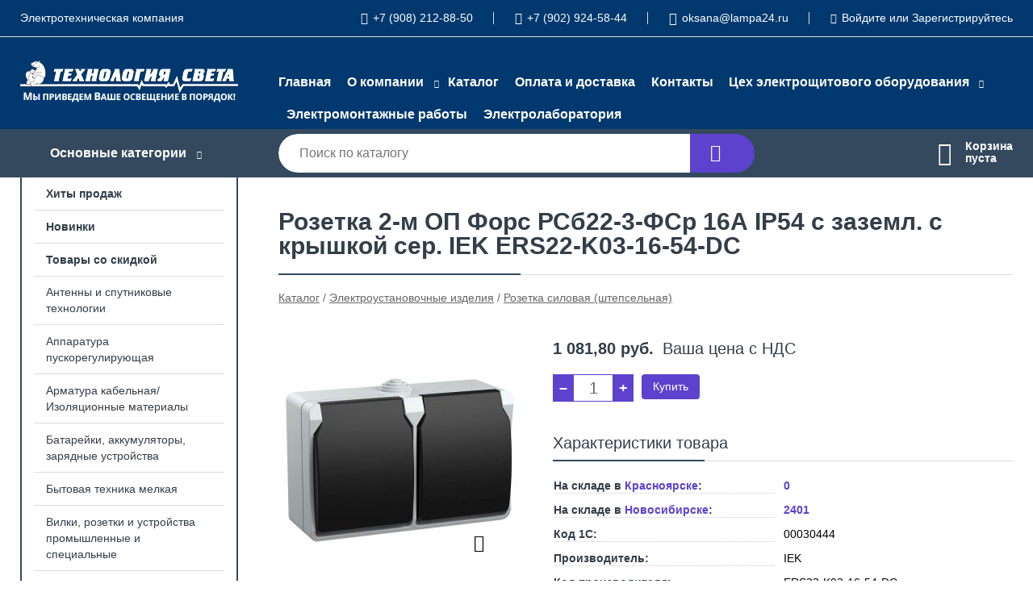

--- FILE ---
content_type: text/html; charset=utf-8
request_url: https://technologylight.ru/shop/goods/rozetka_2_m_op_fors_rsb22_3_fsr_16a_IP54_s_zazeml_s_kryishkoy_ser_IEK_ERS22_K03_16_54_DC-28969
body_size: 11279
content:
<!DOCTYPE html><!-- uniSiter platform | www.unisiter.ru / -->
<html lang="ru">
<head>
    <meta charset="utf-8"/>
<meta name="apple-mobile-web-app-capable" content="yes"/>
<meta name="viewport" content="width=device-width, initial-scale=1.0, maximum-scale=1.0, user-scalable=no"/>
<meta name="apple-mobile-web-app-status-bar-style" content="black"/>
<title>Розетка 2-м ОП Форс РСб22-3-ФСр 16А IP54 с заземл. с крышкой сер. IEK ERS22-K03-16-54-DC &mdash; купить в городе Красноярск, цена, фото &mdash; Технология света</title>
<meta name="description" content="Розетка 2-м ОП Форс РСб22-3-ФСр 16А IP54 с заземл. с крышкой сер. IEK ERS22-K03-16-54-DC можно купить в нашем интернет-магазине по выгодной цене 1081 руб. Товары в наличии и под заказ."/>
<meta name="keywords" content="Розетка 2-м ОП Форс РСб22-3-ФСр 16А IP54 с заземл. с крышкой сер. IEK ERS22-K03-16-54-DC, цена, фото, купить, Красноярск, Розетка силовая (штепсельная)"/>
<link rel="shortcut icon" href="/favicon.ico" />
<link rel="canonical" href="https://technologylight.ru/shop/goods/rozetka_2_m_op_fors_rsb22_3_fsr_16a_IP54_s_zazeml_s_kryishkoy_ser_IEK_ERS22_K03_16_54_DC-28969" />

<!-- глобальный -->
<link rel="preload" as="style" onload="this.rel='stylesheet'" href="/engine/public/templates/default/skin/style.css?v21" />
<!-- глобальный -->
<link rel="preload" as="style" onload="this.rel='stylesheet'" href="/engine/public/templates/t-electro/skin/style.css?v21" />

<link rel="preload" as="style" onload="this.rel='stylesheet'" href="/kernel/css/style.css?v14" media="all"/>
<link rel="preload" as="style" onload="this.rel='stylesheet'" href="/kernel/css/mobile.css?v14" media="all"/>

<script type="text/javascript" src="/kernel/js/jquery.js" ></script>
<script type="text/javascript" src="/engine/public/templates/default/skin/script.js?v9" ></script>
<script type="text/javascript" src="/engine/public/templates/default/skin/iframe.js?v2" ></script>
<script type="text/javascript" src="/engine/public/templates/default/skin/jquery.maskedinput.js" ></script>
<script async type="text/javascript" src="/engine/public/templates/default/skin/mobile.js?v13"></script>
<link rel="stylesheet" type="text/css" href="/shop_current/style.css?v14" />
	<link rel="stylesheet" type="text/css" href="/kernel/forms.css" />
	<script src="/shop_current/shop.js?v14"></script>
	<meta property="og:type" content="website" />
	<meta property="og:url" content="https://technologylight.ru/shop/goods/rozetka_2_m_op_fors_rsb22_3_fsr_16a_IP54_s_zazeml_s_kryishkoy_ser_IEK_ERS22_K03_16_54_DC-28969" />
	<meta property="og:title" content="Розетка 2-м ОП Форс РСб22-3-ФСр 16А IP54 с заземл. с крышкой сер. IEK ERS22-K03-16-54-DC" />
	<meta property="og:image" content="https://technologylight.ru/uploaded/images/shop/goods/28969.jpg" />
	<script type="text/javascript" src="/engine/public/templates/default/panel/oneClickBuy.js"></script>



<link rel="stylesheet" as="style" href="/engine/public/templates/default/panel/filters/style.css" media="all"/>
<script defer type="text/javascript" src="/engine/public/templates/default/panel/filters/script.js?v2"></script>

<script defer src="/engine/public/templates/default/slick/slick.min.js"></script>
<script defer src="/engine/public/templates/default/slick/left_init.js"></script>
<link href="/engine/public/templates/default/slick/slick-theme.css" type="text/css" rel="stylesheet" />
<link href="/engine/public/templates/default/slick/slick.css" type="text/css" rel="stylesheet" />







</head>
<body>
<div id="wrapper">

    <header itemscope itemtype="https://schema.org/WPHeader">
    <div class="top">
    <div class="container">
        <div class="container">
                        <p>Электротехническая  компания</p>
                        <ul class="about">
                                <li class="phone"><a href="tel: +79082128850">+7 (908) 212-88-50</a></li>
                                                <li class="phone"><a href="tel: +79029245844">+7 (902) 924-58-44</a></li>
                                                <li class="mail"><a href="mailto:oksana@lampa24.ru">oksana@lampa24.ru</a></li>
                            </ul>
            <nav class="user">
                <ul>
    <li class="phone"><a href="tel:+79082128850">+7 (908) 212-88-50</a></li>
        <li class="phone"><a href="tel:+79029245844">+7 (902) 924-58-44</a></li>
        <li class="mail"><a href="mailto:oksana@lampa24.ru">oksana@lampa24.ru</a></li>
    <li><a class="login" href="/user/auth/">Войдите</a> или  <a href="/user/register/">Зарегистрируйтесь</a></li>
</ul>
            </nav>
        </div>
    </div>
</div>    <div class="fixed-header">
        <div class="container">
    <div class="container container-header">
        <a class="logo" href="/"></a>
        <!--noindex-->
        





<nav class="main" itemscope="" itemtype="https://schema.org/SiteNavigationElement">
    <ul>
                


<li class=" ">
    
        
    <a href="/"  itemprop="url" >Главная</a>
    
    </li>


                


<li class="sub ">
    
        
    <a href="/pages/about/"  itemprop="url" >О компании</a>
    
        <ul>
                


<li class=" ">
    
        
    <a href="/questions/"  itemprop="url" >Отзывы</a>
    
    </li>


            </ul>
    </li>


                


<li class=" ">
    
        
    <a href="/shop/category/"  itemprop="url" >Каталог</a>
    
    </li>


                


<li class=" ">
    
        
    <a href="/pages/oplata-dostavka/"  itemprop="url" >Оплата и доставка</a>
    
    </li>


                


<li class=" ">
    
        
    <a href="/pages/contacts/"  itemprop="url" >Контакты</a>
    
    </li>


                


<li class="sub ">
        <span 

>Цех электрощитового оборудования </span>
    
        <ul>
                


<li class=" ">
    
                
    <a href="https://technologylight.s9.unisiter.ru/gallery/?id=1"  itemprop="url" target=&quot;_blank&quot;>Фотографии электрощитов</a>
    
    </li>


                


<li class=" ">
    
                
    <a href="https://technologylight.s9.unisiter.ru/pages/zakaz/"  itemprop="url" target=&quot;_blank&quot;>Сделать заказ электрощитового оборудования</a>
    
    </li>


                


<li class=" ">
        <span 

>Электромонтажные работы </span>
    
    </li>


            </ul>
    </li>


                


<li class=" ">
    
                
    <a href="https://mrqz.me/682a9644c12e27001947870d"  itemprop="url" target=&quot;_blank&quot;>Электромонтажные работы</a>
    
    </li>


                


<li class=" ">
    
                
    <a href="https://mrqz.me/687478974f51b500197eb38b"  itemprop="url" target=&quot;_blank&quot;>Электролаборатория</a>
    
    </li>


            </ul>
</nav>


        <!--/noindex-->
    </div>
</div>        <div class="bottom">
    <div class="container">
        <div class="container">
            <div class="catalog_wrapper">
                <a href="/shop/category/">Основные категории</a>
            </div>
            <div class="search">
                <form action="/shop/" method="get">
                    <div class="input">
                        <input type="text" name="search" placeholder="Поиск по каталогу" spellcheck="false"
                               autocomplete="off" value=""
                               id="search_form_input"/>
                    </div>
                    <label><input type="submit" value="" title="Искать"></label>
                </form>
                <div id="search_hints"></div>
            </div>
            
            
                        <div id="cart">
                <div class="cartEmpty_m">Корзина<br/>пуста</div>
            </div>
                    </div>
    </div>
</div>    </div>
</header>
    <div class="header_lines" ></div>

    <section id="content"  class="has_left_col">
        <div class="container">
            <div class="container" itemscope itemtype="http://schema.org/Product">
                <div class="left_col"><nav id="main_catalog">
    





<nav class="main" itemscope="" itemtype="https://schema.org/SiteNavigationElement">
    <ul>
                


<li class=" ">
    
        
    <a href="/shop/?attribute=hit_of_sales"  itemprop="url" >Хиты продаж</a>
    
    </li>


                


<li class=" ">
    
        
    <a href="/shop/?attribute=new"  itemprop="url" >Новинки</a>
    
    </li>


                


<li class=" ">
    
        
    <a href="/shop/?attribute=discount"  itemprop="url" >Товары со скидкой</a>
    
    </li>


            </ul>
</nav>

    
		<ul>
			<li class="">
			<a href="/shop/antennyi_i_sputnikovyie_tehnologii/">Антенны и спутниковые технологии</a>
			</li>
			<li class="">
			<a href="/shop/apparatura_puskoreguliruyuschaya/">Аппаратура пускорегулирующая</a>
			</li>
			<li class="">
			<a href="/shop/armatura_kabelnaya_izolyatsionnyie_materialyi/">Арматура кабельная/Изоляционные материалы</a>
			</li>
			<li class="">
			<a href="/shop/batareyki_akkumulyatoryi_zaryadnyie_ustroystva/">Батарейки, аккумуляторы, зарядные устройства</a>
			</li>
			<li class="">
			<a href="/shop/byitovaya_tehnika_melkaya/">Бытовая техника мелкая</a>
			</li>
			<li class="">
			<a href="/shop/vilki_rozetki_i_ustroystva_promyishlennyie_i_spetsialnyie/">Вилки, розетки и устройства промышленные и специальные</a>
			</li>
			<li class="">
			<a href="/shop/datchiki_sensoryi/">Датчики/сенсоры</a>
			</li>
			<li class="">
			<a href="/shop/dvigateli_vorot_rolstaven_nasosyi_ventilyatoryi/">Двигатели ворот, рольставен/Насосы/Вентиляторы</a>
			</li>
			<li class="">
			<a href="/shop/izdeliya_krepejnyie/">Изделия крепежные</a>
			</li>
			<li class="">
			<a href="/shop/izdeliya_montajnyie_dlya_kommunikatsionnyih_setey/">Изделия монтажные для коммуникационных сетей</a>
			</li>
			<li class="">
			<a href="/shop/instrument_ruchnoy/">Инструмент ручной</a>
			</li>
			<li class="">
			<a href="/shop/instrumentyi_dlya_opressovki_rezki_snyatiya_izolyatsii/">Инструменты для опрессовки, резки, снятия изоляции</a>
			</li>
			<li class="">
			<a href="/shop/kabelenesuschie_sistemyi/">Кабеленесущие системы</a>
			</li>
			<li class="">
			<a href="/shop/kabeli_i_provoda/">Кабели и провода</a>
			</li>
			<li class="">
			<a href="/shop/kanalyi_nastennogo_i_potolochnogo_montaja/">Каналы настенного и потолочного монтажа</a>
			</li>
			<li class="">
			<a href="/shop/kolodki_klemmnyie/">Колодки клеммные</a>
			</li>
			<li class="">
			<a href="/shop/kommunikatsionnaya_tehnika_komponentyi_i_sistemyi/">Коммуникационная техника/Компоненты и системы</a>
			</li>
			<li class="">
			<a href="/shop/kontrolno_izmeritelnyie_priboryi/">Контрольно-измерительные приборы</a>
			</li>
			<li class="">
			<a href="/shop/koroba_kabelnyie/">Короба кабельные</a>
			</li>
			<li class="">
			<a href="/shop/kotlyi_i_obogrevateli/">Котлы и обогреватели</a>
			</li>
			<li class="">
			<a href="/shop/lampyi/">Лампы</a>
			</li>
			<li class="">
			<a href="/shop/linii_elektroperedach_lep_/">Линии электропередач (ЛЭП)</a>
			</li>
			<li class="">
			<a href="/shop/material_montajnyiy/">Материал монтажный</a>
			</li>
			<li class="">
			<a href="/shop/materialyi_dlya_podklyucheniya/">Материалы для подключения</a>
			</li>
			<li class="">
			<a href="/shop/oborudovanie_nizkovoltnoe/">Оборудование низковольтное</a>
			</li>
			<li class="">
			<a href="/shop/oborudovanie_payalnoe_i_svarochnoe/">Оборудование паяльное и сварочное</a>
			</li>
			<li class="">
			<a href="/shop/osvetitelnyie_aksessuaryi/">Осветительные аксессуары</a>
			</li>
			<li class="">
			<a href="/shop/otopitelnyie_priboryi_proizvodstva_teplofon/">Отопительные приборы производства Теплофон</a>
			</li>
			<li class="">
			<a href="/shop/otopitelnyie_priboryi_tehnologicheskie_i_injenernyie_sistemyi/">Отопительные приборы/Технологические и инженерные системы</a>
			</li>
			<li class="">
			<a href="/shop/rabochaya_odejda_ohrana_truda/">Рабочая одежда, охрана труда</a>
			</li>
			<li class="">
			<a href="/shop/rele/">Реле</a>
			</li>
			<li class="">
			<a href="/shop/svetilniki/">Светильники</a>
			</li>
			<li class="">
			<a href="/shop/sistemyi_vvoda_dlya_kabeley_i_provodov/">Системы ввода для кабелей и проводов</a>
			</li>
			<li class="">
			<a href="/shop/sistemyi_zaschityi_shlangovyie/">Системы защиты шланговые</a>
			</li>
			<li class="">
			<a href="/shop/sistemyi_pojarnoy_ohrannoy_signalizatsii_i_sistemyi_avariynogo_opovescheniya/">Системы пожарной, охранной сигнализации и системы аварийного оповещения</a>
			</li>
			<li class="">
			<a href="/shop/sistemyi_raspredeleniya_vyisokogo_napryajeniya/">Системы распределения высокого напряжения</a>
			</li>
			<li class="">
			<a href="/shop/sistemyi_raspredeleniya_elektroenergii_raspredelitelnyie_ustroystva/">Системы распределения электроэнергии/распределительные устройства</a>
			</li>
			<li class="">
			<a href="/shop/sistemyi_skryitoy_provodki_pod_polom/">Системы скрытой проводки под полом</a>
			</li>
			<li class="">
			<a href="/shop/sistemyi_elektricheskih_raspredelitelnyih_shkafov/">Системы электрических распределительных шкафов</a>
			</li>
			<li class="">
			<a href="/shop/sistemyi_prepyatstvuyuschie_rasprostraneniyu_ognya_ognestoykie_kabel_kanalyi/">Системы, препятствующие распространению огня, огнестойкие кабель-каналы</a>
			</li>
			<li class="">
			<a href="/shop/soediniteli_dlya_shlangov_i_rukavov/">Соединители для шлангов и рукавов</a>
			</li>
			<li class="">
			<a href="/shop/ustroystva_bezopasnosti/">Устройства безопасности</a>
			</li>
			<li class="">
			<a href="/shop/ustroystva_zazemleniya_molniezaschityi_i_zaschityi_ot_perenapryajeniy/">Устройства заземления, молниезащиты и защиты от перенапряжений</a>
			</li>
			<li class="">
			<a href="/shop/ustroystva_zaschityi_plavkie_predohraniteli_modulnyie_ustroystva_montajnyie_ustroystva/">Устройства защиты, плавкие предохранители, модульные устройства/монтажные устройства</a>
			</li>
			<li class="">
			<a href="/shop/ustroystva_opticheskoy_i_akusticheskoy_signalizatsii/">Устройства оптической и акустической сигнализации</a>
			</li>
			<li class="">
			<a href="/shop/uchetnaya_tehnika/">Учетная техника</a>
			</li>
			<li class="">
			<a href="/shop/elektricheskie_raspredelitelnyie_sistemyi_v_tom_chisle_elektroustanovochnoe_oborudovanie_/">Электрические распределительные системы (в том числе электроустановочное оборудование)</a>
			</li>
			<li class="">
			<a href="/shop/elektroizolyatsionnyie_trubyi_trubyi_dlya_zaschityi_kabelya/">Электроизоляционные трубы/Трубы для защиты кабеля</a>
			</li>
			<li class="">
			<a href="/shop/elektroinstrumentyi_i_aksessuaryi_dlya_nih/">Электроинструменты и аксессуары для них</a>
			</li>
			<li class="show sub bottom">
			<a href="/shop/elektroustanovochnyie_izdeliya/">Электроустановочные изделия</a>
		<ul>
			<li class="">
			<a href="/shop/aksessuaryi_dlya_elektroustanovochnyih_ustroystv/">Аксессуары для электроустановочных устройств</a>
			</li>
			<li class="">
			<a href="/shop/blok_vyiklyuchatel_rozetka/">Блок "Выключатель-розетка"</a>
			</li>
			<li class="">
			<a href="/shop/blok_rozetok_udlinitel/">Блок розеток, удлинитель</a>
			</li>
			<li class="">
			<a href="/shop/vilka_s_zaschitnyim_kontaktom_byitovaya_schuko/">Вилка с защитным контактом бытовая SCHUKO</a>
			</li>
			<li class="">
			<a href="/shop/vstavka_kryishka_dlya_kommunikatsionnyih_tehnologiy/">Вставка/крышка для коммуникационных технологий</a>
			</li>
			<li class="">
			<a href="/shop/vyiklyuchateli_pereklyuchateli/">Выключатели, переключатели</a>
			</li>
			<li class="">
			<a href="/shop/vyiklyuchatel_sumerechnyiy_fotorele_/">Выключатель сумеречный (фотореле)</a>
			</li>
			<li class="">
			<a href="/shop/datchik_dvijeniya_komplektnyiy/">Датчик движения комплектный</a>
			</li>
			<li class="">
			<a href="/shop/dimmer/">Диммер</a>
			</li>
			<li class="">
			<a href="/shop/knopka_najimnaya/">Кнопка нажимная</a>
			</li>
			<li class="">
			<a href="/shop/korobka_montajnaya_dlya_podklyucheniya_elektropriborov_elektroplityi_/">Коробка монтажная для подключения электроприборов (электроплиты)</a>
			</li>
			<li class="">
			<a href="/shop/korpus_nakladnoy_dlya_otkryitogo_montaja_elektroustanovochnyih_ustroystv/">Корпус накладной для открытого монтажа электроустановочных устройств</a>
			</li>
			<li class="">
			<a href="/shop/kryishka_dlya_vyiklyuchatelya_knopki_regulyatora_osveschennosti_dimmera_pereklyuchatelya_jalyuzi/">Крышка для выключателя, кнопки, регулятора освещенности, диммера, переключателя жалюзи</a>
			</li>
			<li class="">
			<a href="/shop/multivstavka_razyem_dlya_peredachi_dannyih_i_dlya_podklyucheniya_tehniki_svyazi/">Мультивставка / разъем для передачи данных и для подключения техники связи</a>
			</li>
			<li class="">
			<a href="/shop/osnovanie_dlya_otkryitogo_montaja/">Основание для открытого монтажа</a>
			</li>
			<li class="">
			<a href="/shop/pereklyuchatel_knopochnyiy_miniatyurnyiy/">Переключатель кнопочный миниатюрный</a>
			</li>
			<li class="">
			<a href="/shop/pereklyuchatel_trehstupenchatyiy/">Переключатель трехступенчатый</a>
			</li>
			<li class="">
			<a href="/shop/perehodnik_rozetki_multistandartnyiy/">Переходник розетки мультистандартный</a>
			</li>
			<li class="">
			<a href="/shop/ramka_dekorativnaya_dlya_elektroustanovochnyih_ustroystv/">Рамка декоративная для электроустановочных устройств</a>
			</li>
			<li class="">
			<a href="/shop/rele_vremeni_mehanicheskoe_dlya_elektroustanovochnyih_ustroystv/">Реле времени механическое для электроустановочных устройств</a>
			</li>
			<li class="">
			<a href="/shop/rozetka_s_zazemleniem_standarta_schuko/">Розетка с заземлением стандарта SCHUKO</a>
			</li>
			<li class="show current ">
			<a href="/shop/rozetka_silovaya_shtepselnaya_/">Розетка силовая (штепсельная)</a>
			</li>
			<li class="">
			<a href="/shop/rozetka_udlinitelya/">Розетка удлинителя</a>
			</li>
			<li class="">
			<a href="/shop/taymer_elektronnyiy_dlya_elektroustanovochnyih_ustroystv/">Таймер электронный для электроустановочных устройств</a>
			</li>
			<li class="">
			<a href="/shop/elektropitanie_usb/">Электропитание USB</a>
			</li>
		</ul>
			</li>
			<li class="">
			<a href="/shop/ustroystva_i_sredstva_bezopasnosti/">Устройства и средства безопасности</a>
			</li>
			<li class="">
			<a href="/shop/kabelenesuschie_sistemyi1/">Кабеленесущие системы</a>
			</li>
			<li class="">
			<a href="/shop/vyisokovoltnoe_i_schitovoe_oborudovanie/">Высоковольтное и щитовое оборудование</a>
			</li>
			<li class="">
			<a href="/shop/nizkovoltnoe_i_promyishlennoe_elektrooborudovanie/">Низковольтное и промышленное электрооборудование</a>
			</li>
			<li class="">
			<a href="/shop/kabeli_provoda_i_aksessuaryi/">Кабели, провода и аксессуары</a>
			</li>
			<li class="">
			<a href="/shop/izdeliya_dlya_elektromontaja/">Изделия для электромонтажа</a>
			</li>
			<li class="">
			<a href="/shop/osveschenie/">Освещение</a>
			</li>
			<li class="">
			<a href="/shop/elektroustanovochnyie_izdeliya1/">Электроустановочные изделия</a>
			</li>
			<li class="">
			<a href="/shop/instrumentyi_tehnika/">Инструменты, техника</a>
			</li>
			<li class="">
			<a href="/shop/generatoryi_elektroenergii_i_elementyi_pitaniya/">Генераторы электроэнергии и элементы питания</a>
			</li>
			<li class="">
			<a href="/shop/svyaz_telekommunikatsii/">Связь, телекоммуникации</a>
			</li>
			<li class="">
			<a href="/shop/pozitsii_bez_privyazki_k_kategorii1/">Позиции без привязки к категории</a>
			</li>
			<li class="">
			<a href="/shop/klimaticheskie_i_injenernyie_sistemyi/">Климатические и инженерные системы</a>
			</li>
			<li class="">
			<a href="/shop/svetotehnika-eks/">Светотехника EKS</a>
			</li>
			<li class="">
			<a href="/shop/elektroschiti-v-sbore/">Электрощиты в сборе</a>
			</li>
		</ul></nav>


<div class="bnr">
            
    
                
    <div>
        <a href="#" onclick="return false;"><img fetchpriority="high" loading="lazy" src="/uploaded/images/left_banner/2024_02_21_09_25_194.webp" class="lazyload" alt="slider0"/></a>
    </div>
            </div>
<section class="articles">
        <h4>Полезные статьи</h4>
    <ul class="news_list">

                                    
    <li >
                <a href="/news/prokladka_kabelya_v_zemle/" class="img" >
            <img class="lazyload" loading="lazy" src="/uploaded/images/news/3.jpg" alt="Прокладка кабеля в земле"/>
        </a>
                <a href="/news/prokladka_kabelya_v_zemle/" >

            
            <span>Прокладка кабеля в земле</span>

        </a>
    </li>
    </ul>    <a href="/news/" class="more">Читать все статьи</a>
    </section></div><main><h1 itemprop="name">Розетка 2-м ОП Форс РСб22-3-ФСр 16А IP54 с заземл. с крышкой сер. IEK ERS22-K03-16-54-DC</h1>
         <div id="shop_goods">
             <div class="nav">
                 <p><span itemscope itemtype="http://schema.org/BreadcrumbList"><span itemprop="itemListElement" itemscope itemtype="https://schema.org/ListItem">
                        <a itemprop="item" title="Каталог"
                        href="/shop/category/"><span itemprop="name">Каталог</span></a>
                        <meta itemprop="position" content="1" />
                    </span> / <span itemprop="itemListElement" itemscope itemtype="https://schema.org/ListItem">
                                <a itemprop="item" title="Электроустановочные изделия" href="/shop/elektroustanovochnyie_izdeliya/">
                                <span itemprop="name">Электроустановочные изделия</span></a>
                                <meta itemprop="position" content="2" />
                            </span> / <span itemprop="itemListElement" itemscope itemtype="https://schema.org/ListItem">
                                <a itemprop="item" title="Розетка силовая (штепсельная)" href="/shop/rozetka_silovaya_shtepselnaya_/">
                                <span itemprop="name">Розетка силовая (штепсельная)</span></a>
                                <meta itemprop="position" content="3" />
                            </span></span></p>
             </div>
             
             <div class="goods-card">
                
            <div class="gallery">
                <div class="middle">
                    <img class="lazyload" src="/kernel/preview.php?file=shop/goods/28969-1.jpg&width=300&height=300&method=add" alt="Розетка 2-м ОП Форс РСб22-3-ФСр 16А IP54 с заземл. с крышкой сер. IEK ERS22-K03-16-54-DC" itemprop="image" id="current_img" 
                    data-lazyload-getGoodsGalleryNew="fancybox-open">
                    <div id="zoom" data-lazyload-getGoodsGalleryNew="fancybox-open"></div>
                    
                </div>
                <div class="small">
            <a class="fancybox" href="/uploaded/images/shop/goods/28969-1.jpg" rel="gallery-group" alt=""></a></div><div class="goods-gallery"><img class="lazyload"  alt="preview" src="/kernel/preview.php?file=shop/goods/28969-1.jpg&width=300&height=300&method=add" width="300" height="300" onclick="$.fancybox.open($('.fancybox'), {index : 0});"></div></div>
                <div class="right">
                   
                    <input type="hidden" name="base_price" value="1081.80" /><input type="hidden" name="discount_price" value="0" /><input type="hidden" name="action" value="buy" />
                <div class="price"
                itemprop="offers" itemscope itemtype="http://schema.org/Offer">
                    <meta itemprop="priceCurrency" content="RUB" /><span class="strong" itemprop="price" content="1081.80">
                        1 081,80
                    </span>
                    <span class="currency"> руб.</span><span class="retail"> Ваша цена с НДС</span>
                    
                </div><div class="buttons ">
                    <form class="forms" action="./ajax_buy.php" method="post" onsubmit="$('input[name=qt]').val($('input[name=qt]').val()*1.0); AddToCart($('input[name=goods_id]').val(),$('input[name=qt]').val()); return false;"><input type="hidden" name="goods_id" value="28970" />
                        <input type="hidden" name="action" value="buy" />
                        <input type="hidden" name="store" value="0" />
                        <input type="hidden" name="multiple" value="1" />
                        <div class="qt">
                            <a class="decr" href="#" onclick="if ($('input[name=qt]').val()*1.0 >= $('input[name=multiple]').val()) $('input[name=qt]').val($('input[name=qt]').val()-$('input[name=multiple]').val()); if ($('#buy_btn_cont a').length) $('#buy_btn_cont').html('<input type='+String.fromCharCode(34)+'submit'+String.fromCharCode(34)+' value='+String.fromCharCode(34)+'Купить'+String.fromCharCode(34)+'>'); updPrice(this); ShowSum(); return false;">–</a>
                            <input type="text" name="qt" value="1" onfocus="if ($(this).val() == '0') $(this).val('');" onblur="ShowSum();" maxlength="4" pattern="^[0-9]+$" onkeypress="if (event.keyCode<46 || event.keyCode > 57 || event.keyCode==47) event.returnValue = false"/>
                            <a class="incr" href="#" onclick="$('input[name=qt]').val(($('input[name=qt]').val()*1.0)+($('input[name=multiple]').val()*1.0)); if ($('#buy_btn_cont a').length) $('#buy_btn_cont').html('<input type='+String.fromCharCode(34)+'submit'+String.fromCharCode(34)+' value='+String.fromCharCode(34)+'Купить'+String.fromCharCode(34)+'>'); updPrice(this); ShowSum(); return false;">+</a>
                        </div>
                        <div id="buy_btn_cont">
                            <input type="submit" value="Купить"/>
                        </div></form></div>
                    
                     <div class="features">
                        <div class="features"><h4>Характеристики товара</h4><div class="item" itemprop="additionalProperty" itemscope itemtype="https://schema.org/PropertyValue">
                        <div class="title"><div><span itemprop="name">На складе в <em>Красноярске</em>:</span></div></div>
                        <div class="values" data-desc-id="32" data-attr-var="store"><span itemprop="value">0</span></div>
                    </div><div class="item" itemprop="additionalProperty" itemscope itemtype="https://schema.org/PropertyValue">
                        <div class="title"><div><span itemprop="name">На складе в <em>Новосибирске</em>:</span></div></div>
                        <div class="values" data-desc-id="2543" data-attr-var="storeRL"><span itemprop="value">2401</span></div>
                    </div><div class="item" itemprop="additionalProperty" itemscope itemtype="https://schema.org/PropertyValue">
                        <div class="title"><div><span itemprop="name">Код 1С:</span></div></div>
                        <div class="values" data-desc-id="31" data-attr-var="code"><span itemprop="value">00030444</span></div>
                    </div><div class="item" itemprop="additionalProperty" itemscope itemtype="https://schema.org/PropertyValue">
                        <div class="title"><div><span itemprop="name">Производитель:</span></div></div>
                        <div class="values" data-desc-id="274" data-attr-var="vendor"><span itemprop="value">IEK</span></div>
                    </div><div class="item" itemprop="additionalProperty" itemscope itemtype="https://schema.org/PropertyValue">
                        <div class="title"><div><span itemprop="name">Код производителя:</span></div></div>
                        <div class="values" data-desc-id="275" data-attr-var="vendorCode"><span itemprop="value">ERS22-K03-16-54-DC</span></div>
                    </div><div class="item" itemprop="additionalProperty" itemscope itemtype="https://schema.org/PropertyValue">
                        <div class="title"><div><span itemprop="name">Номинальный ток А:</span></div></div>
                        <div class="values" data-desc-id="278"><span itemprop="value">16</span></div>
                    </div><div class="item" itemprop="additionalProperty" itemscope itemtype="https://schema.org/PropertyValue">
                        <div class="title"><div><span itemprop="name">Защитное покрытие поверхности:</span></div></div>
                        <div class="values" data-desc-id="281"><span itemprop="value">Блестящий (-ая)</span></div>
                    </div><div class="item" itemprop="additionalProperty" itemscope itemtype="https://schema.org/PropertyValue">
                        <div class="title"><div><span itemprop="name">Материал:</span></div></div>
                        <div class="values" data-desc-id="282"><span itemprop="value">Пластик</span></div>
                    </div><div class="item" itemprop="additionalProperty" itemscope itemtype="https://schema.org/PropertyValue">
                        <div class="title"><div><span itemprop="name">Исполнение:</span></div></div>
                        <div class="values" data-desc-id="283"><span itemprop="value">С защитным контактом стандарта SCHUKO</span></div>
                    </div><div class="item" itemprop="additionalProperty" itemscope itemtype="https://schema.org/PropertyValue">
                        <div class="title"><div><span itemprop="name">Код ETIM:</span></div></div>
                        <div class="values" data-desc-id="285"><span itemprop="value">Розетка силовая (штепсельная)</span></div>
                    </div><div class="item" itemprop="additionalProperty" itemscope itemtype="https://schema.org/PropertyValue">
                        <div class="title"><div><span itemprop="name">Кратность товара:</span></div></div>
                        <div class="values" data-desc-id="286"><span itemprop="value">1</span></div>
                    </div><div class="item" itemprop="additionalProperty" itemscope itemtype="https://schema.org/PropertyValue">
                        <div class="title"><div><span itemprop="name">Страна происхождения:</span></div></div>
                        <div class="values" data-desc-id="287"><span itemprop="value">Китай,Российская Федерация</span></div>
                    </div><div class="item" itemprop="additionalProperty" itemscope itemtype="https://schema.org/PropertyValue">
                        <div class="title"><div><span itemprop="name">Гарантийный срок:</span></div></div>
                        <div class="values" data-desc-id="288"><span itemprop="value">5 лет</span></div>
                    </div><div class="item" itemprop="additionalProperty" itemscope itemtype="https://schema.org/PropertyValue">
                        <div class="title"><div><span itemprop="name">Цвет:</span></div></div>
                        <div class="values" data-desc-id="291"><span itemprop="value">Серый</span></div>
                    </div><div class="item" itemprop="additionalProperty" itemscope itemtype="https://schema.org/PropertyValue">
                        <div class="title"><div><span itemprop="name">Номинальное напряжение В:</span></div></div>
                        <div class="values" data-desc-id="325"><span itemprop="value">250</span></div>
                    </div><div class="item" itemprop="additionalProperty" itemscope itemtype="https://schema.org/PropertyValue">
                        <div class="title"><div><span itemprop="name">Защита контактов:</span></div></div>
                        <div class="values" data-desc-id="337"><span itemprop="value">Да</span></div>
                    </div><div class="item" itemprop="additionalProperty" itemscope itemtype="https://schema.org/PropertyValue">
                        <div class="title"><div><span itemprop="name">С выключателем питания:</span></div></div>
                        <div class="values" data-desc-id="338"><span itemprop="value">Нет</span></div>
                    </div><div class="item" itemprop="additionalProperty" itemscope itemtype="https://schema.org/PropertyValue">
                        <div class="title"><div><span itemprop="name">Количество фаз:</span></div></div>
                        <div class="values" data-desc-id="339"><span itemprop="value">1</span></div>
                    </div><div class="item" itemprop="additionalProperty" itemscope itemtype="https://schema.org/PropertyValue">
                        <div class="title"><div><span itemprop="name">Для тяжелых условий (в соответствии с VDE):</span></div></div>
                        <div class="values" data-desc-id="341"><span itemprop="value">Нет</span></div>
                    </div><div class="item" itemprop="additionalProperty" itemscope itemtype="https://schema.org/PropertyValue">
                        <div class="title"><div><span itemprop="name">Частота Гц:</span></div></div>
                        <div class="values" data-desc-id="344"><span itemprop="value">50...50</span></div>
                    </div><div class="item" itemprop="additionalProperty" itemscope itemtype="https://schema.org/PropertyValue">
                        <div class="title"><div><span itemprop="name">Функция выключения:</span></div></div>
                        <div class="values" data-desc-id="345"><span itemprop="value">Нет</span></div>
                    </div><div class="item" itemprop="additionalProperty" itemscope itemtype="https://schema.org/PropertyValue">
                        <div class="title"><div><span itemprop="name">Тип поверхности:</span></div></div>
                        <div class="values" data-desc-id="346"><span itemprop="value">Блестящий (-ая)</span></div>
                    </div><div class="item" itemprop="additionalProperty" itemscope itemtype="https://schema.org/PropertyValue">
                        <div class="title"><div><span itemprop="name">Вид/марка материала:</span></div></div>
                        <div class="values" data-desc-id="347"><span itemprop="value">Термопласт</span></div>
                    </div><div class="item" itemprop="additionalProperty" itemscope itemtype="https://schema.org/PropertyValue">
                        <div class="title"><div><span itemprop="name">Тип крепления:</span></div></div>
                        <div class="values" data-desc-id="348"><span itemprop="value">Монтаж с помощью винтов</span></div>
                    </div><div class="item" itemprop="additionalProperty" itemscope itemtype="https://schema.org/PropertyValue">
                        <div class="title"><div><span itemprop="name">Глубина устройства мм:</span></div></div>
                        <div class="values" data-desc-id="349"><span itemprop="value">55</span></div>
                    </div><div class="item" itemprop="additionalProperty" itemscope itemtype="https://schema.org/PropertyValue">
                        <div class="title"><div><span itemprop="name">Высота устройства мм:</span></div></div>
                        <div class="values" data-desc-id="350"><span itemprop="value">92</span></div>
                    </div><div class="item" itemprop="additionalProperty" itemscope itemtype="https://schema.org/PropertyValue">
                        <div class="title"><div><span itemprop="name">Cпециальное электропитание:</span></div></div>
                        <div class="values" data-desc-id="351"><span itemprop="value">Безопасное электропитание</span></div>
                    </div><div class="item" itemprop="additionalProperty" itemscope itemtype="https://schema.org/PropertyValue">
                        <div class="title"><div><span itemprop="name">Ширина устройства мм:</span></div></div>
                        <div class="values" data-desc-id="352"><span itemprop="value">127</span></div>
                    </div><div class="item" itemprop="additionalProperty" itemscope itemtype="https://schema.org/PropertyValue">
                        <div class="title"><div><span itemprop="name">Не содержит (без) галогенов:</span></div></div>
                        <div class="values" data-desc-id="353"><span itemprop="value">Нет</span></div>
                    </div><div class="item" itemprop="additionalProperty" itemscope itemtype="https://schema.org/PropertyValue">
                        <div class="title"><div><span itemprop="name">Защита от перенапряжения:</span></div></div>
                        <div class="values" data-desc-id="354"><span itemprop="value">Нет</span></div>
                    </div><div class="item" itemprop="additionalProperty" itemscope itemtype="https://schema.org/PropertyValue">
                        <div class="title"><div><span itemprop="name">С центральной вставкой:</span></div></div>
                        <div class="values" data-desc-id="355"><span itemprop="value">Нет</span></div>
                    </div><div class="item" itemprop="additionalProperty" itemscope itemtype="https://schema.org/PropertyValue">
                        <div class="title"><div><span itemprop="name">Способ присоединения:</span></div></div>
                        <div class="values" data-desc-id="356"><span itemprop="value">Винтовая клемма</span></div>
                    </div><div class="item" itemprop="additionalProperty" itemscope itemtype="https://schema.org/PropertyValue">
                        <div class="title"><div><span itemprop="name">С подсветкой (индикация напряжения в сети):</span></div></div>
                        <div class="values" data-desc-id="357"><span itemprop="value">Нет</span></div>
                    </div><div class="item" itemprop="additionalProperty" itemscope itemtype="https://schema.org/PropertyValue">
                        <div class="title"><div><span itemprop="name">Способ монтажа:</span></div></div>
                        <div class="values" data-desc-id="358"><span itemprop="value">Открытой установки</span></div>
                    </div><div class="item" itemprop="additionalProperty" itemscope itemtype="https://schema.org/PropertyValue">
                        <div class="title"><div><span itemprop="name">Механизм извлечения:</span></div></div>
                        <div class="values" data-desc-id="359"><span itemprop="value">Нет</span></div>
                    </div><div class="item" itemprop="additionalProperty" itemscope itemtype="https://schema.org/PropertyValue">
                        <div class="title"><div><span itemprop="name">С замком:</span></div></div>
                        <div class="values" data-desc-id="360"><span itemprop="value">Нет</span></div>
                    </div><div class="item" itemprop="additionalProperty" itemscope itemtype="https://schema.org/PropertyValue">
                        <div class="title"><div><span itemprop="name">С слаботочным предохранителем:</span></div></div>
                        <div class="values" data-desc-id="361"><span itemprop="value">Нет</span></div>
                    </div><div class="item" itemprop="additionalProperty" itemscope itemtype="https://schema.org/PropertyValue">
                        <div class="title"><div><span itemprop="name">Прозрачный:</span></div></div>
                        <div class="values" data-desc-id="362"><span itemprop="value">Нет</span></div>
                    </div><div class="item" itemprop="additionalProperty" itemscope itemtype="https://schema.org/PropertyValue">
                        <div class="title"><div><span itemprop="name">Дифференциальная токовая защита:</span></div></div>
                        <div class="values" data-desc-id="363"><span itemprop="value">Нет</span></div>
                    </div><div class="item" itemprop="additionalProperty" itemscope itemtype="https://schema.org/PropertyValue">
                        <div class="title"><div><span itemprop="name">С ориентационным освещением:</span></div></div>
                        <div class="values" data-desc-id="365"><span itemprop="value">Нет</span></div>
                    </div><div class="item" itemprop="additionalProperty" itemscope itemtype="https://schema.org/PropertyValue">
                        <div class="title"><div><span itemprop="name">Со шторками (защита от прикосновения):</span></div></div>
                        <div class="values" data-desc-id="366"><span itemprop="value">Да</span></div>
                    </div><div class="item" itemprop="additionalProperty" itemscope itemtype="https://schema.org/PropertyValue">
                        <div class="title"><div><span itemprop="name">Поверхность для надписи:</span></div></div>
                        <div class="values" data-desc-id="367"><span itemprop="value">Нет</span></div>
                    </div><div class="item" itemprop="additionalProperty" itemscope itemtype="https://schema.org/PropertyValue">
                        <div class="title"><div><span itemprop="name">С откидной крышкой:</span></div></div>
                        <div class="values" data-desc-id="368"><span itemprop="value">Да</span></div>
                    </div><div class="item" itemprop="additionalProperty" itemscope itemtype="https://schema.org/PropertyValue">
                        <div class="title"><div><span itemprop="name">Подходит для степени защиты IP:</span></div></div>
                        <div class="values" data-desc-id="369"><span itemprop="value">IP54</span></div>
                    </div><div class="item" itemprop="additionalProperty" itemscope itemtype="https://schema.org/PropertyValue">
                        <div class="title"><div><span itemprop="name">Символы/индикация:</span></div></div>
                        <div class="values" data-desc-id="370"><span itemprop="value">Осязаемый символ/Доступ</span></div>
                    </div><div class="item" itemprop="additionalProperty" itemscope itemtype="https://schema.org/PropertyValue">
                        <div class="title"><div><span itemprop="name">Количество отключаемых розеток:</span></div></div>
                        <div class="values" data-desc-id="371"><span itemprop="value">1</span></div>
                    </div><div class="item" itemprop="additionalProperty" itemscope itemtype="https://schema.org/PropertyValue">
                        <div class="title"><div><span itemprop="name">Количество мест:</span></div></div>
                        <div class="values" data-desc-id="372"><span itemprop="value">2</span></div>
                    </div><div class="item" itemprop="additionalProperty" itemscope itemtype="https://schema.org/PropertyValue">
                        <div class="title"><div><span itemprop="name">Высота:</span></div></div>
                        <div class="values" data-desc-id="2801" data-attr-var="height"><span itemprop="value">5</span></div>
                    </div><div class="item" itemprop="additionalProperty" itemscope itemtype="https://schema.org/PropertyValue">
                        <div class="title"><div><span itemprop="name">Ширина:</span></div></div>
                        <div class="values" data-desc-id="2802" data-attr-var="width"><span itemprop="value">8</span></div>
                    </div><div class="item" itemprop="additionalProperty" itemscope itemtype="https://schema.org/PropertyValue">
                        <div class="title"><div><span itemprop="name">Длина:</span></div></div>
                        <div class="values" data-desc-id="2803" data-attr-var="length"><span itemprop="value">12.5</span></div>
                    </div><div class="item" itemprop="additionalProperty" itemscope itemtype="https://schema.org/PropertyValue">
                        <div class="title"><div><span itemprop="name">Вес:</span></div></div>
                        <div class="values" data-desc-id="2804" data-attr-var="weight"><span itemprop="value">0.212</span></div>
                    </div><div class="item" itemprop="additionalProperty" itemscope itemtype="https://schema.org/PropertyValue">
                        <div class="title"><div><span itemprop="name">Номинальный ток:</span></div></div>
                        <div class="values" data-desc-id="2874"><span itemprop="value">16</span></div>
                    </div><div class="item" itemprop="additionalProperty" itemscope itemtype="https://schema.org/PropertyValue">
                        <div class="title"><div><span itemprop="name">Номинальное напряжение:</span></div></div>
                        <div class="values" data-desc-id="2883"><span itemprop="value">250</span></div>
                    </div><div class="item" itemprop="additionalProperty" itemscope itemtype="https://schema.org/PropertyValue">
                        <div class="title"><div><span itemprop="name">Частота с:</span></div></div>
                        <div class="values" data-desc-id="2918"><span itemprop="value">50</span></div>
                    </div><div class="item" itemprop="additionalProperty" itemscope itemtype="https://schema.org/PropertyValue">
                        <div class="title"><div><span itemprop="name">Частота по:</span></div></div>
                        <div class="values" data-desc-id="2919"><span itemprop="value">50</span></div>
                    </div><div class="item" itemprop="additionalProperty" itemscope itemtype="https://schema.org/PropertyValue">
                        <div class="title"><div><span itemprop="name">Ширина устройства:</span></div></div>
                        <div class="values" data-desc-id="2940"><span itemprop="value">127</span></div>
                    </div><div class="item" itemprop="additionalProperty" itemscope itemtype="https://schema.org/PropertyValue">
                        <div class="title"><div><span itemprop="name">Высота устройства:</span></div></div>
                        <div class="values" data-desc-id="2941"><span itemprop="value">92</span></div>
                    </div><div class="item" itemprop="additionalProperty" itemscope itemtype="https://schema.org/PropertyValue">
                        <div class="title"><div><span itemprop="name">Глубина устройства:</span></div></div>
                        <div class="values" data-desc-id="2942"><span itemprop="value">55</span></div>
                    </div><div class="item" itemprop="additionalProperty" itemscope itemtype="https://schema.org/PropertyValue">
                        <div class="title"><div><span itemprop="name">Код поставщика:</span></div></div>
                        <div class="values" data-desc-id="4464" data-attr-var="code_rs"><span itemprop="value">132427</span></div>
                    </div><div class="item" itemprop="additionalProperty" itemscope itemtype="https://schema.org/PropertyValue">
                        <div class="title"><div><span itemprop="name">Единица измерения:</span></div></div>
                        <div class="values" data-desc-id="4641"><span itemprop="value">шт</span></div>
                    </div><div class="item" itemprop="additionalProperty" itemscope itemtype="https://schema.org/PropertyValue">
                        <div class="title"><div><span itemprop="name">ТН ВЭД:</span></div></div>
                        <div class="values" data-desc-id="4680" data-attr-var="tn-ved-code"><span itemprop="value">8536699008</span></div>
                    </div><div class="item" itemprop="additionalProperty" itemscope itemtype="https://schema.org/PropertyValue">
                        <div class="title"><div><span itemprop="name">Страна производства:</span></div></div>
                        <div class="values" data-desc-id="5001"><span itemprop="value">Китай</span></div>
                    </div><div class="item"></div></div>
                    </div>
                    
                    <div id="goods_desc"><ul class="tabs"><li class="nav-0 current">Описание</li><li class="nav-1">Сертификаты</li></ul><div class="content tab-0 current" itemprop="description">Электроустановочные изделия серии FORS подходят для эксплуатации в различных сферах, включая промышленные объекты, склады и производственные помещения. Благодаря степени защиты IP54 они стабильно работают в условиях повышенной влажности и запыленности. В комплекте есть подробная инструкция и необходимые аксессуары для быстрого монтажа. Электроустановочные изделия FORS — выбор профессионалов!</div><div class="content tab-1" itemprop="description"><a href='http://sert.russvet.ru/PF02_B.08447.24.pdf' target='_blank' rel='nofollow'>Сертификат</a><br><a href='http://sert.russvet.ru/PA04_B.19005.24.pdf' target='_blank' rel='nofollow'>Сертификат</a><br></div></div>
                </div>
                
             </div>
             
             <div class="similar-goods"><h4>Похожие товары</h4>
            <div class="goods goods_btn_one"
            
            >
            
            <a  href="/shop/goods/rozetka_1_m_op_fors_rsb20_3_fsr_16a_IP54_s_zazeml_s_kryishkoy_ser_IEK_ERS12_K03_16_54_DC-38567">
                <img class="lazyload"  src="/uploaded/images/shop/goods/38567.jpg" alt="Розетка 1-м ОП Форс РСб20-3-ФСр 16А IP54 с заземл. с крышкой сер. IEK ERS12-K03-16-54-DC" width="180" height="180"/>
                <span  class="name">Розетка 1-м ОП Форс РСб20-3-ФСр 16А IP54 с заземл. с крышкой сер. IEK ERS12-K03-16-54-DC</span>
            </a><div class="list-store"><div class="storeKR ">На складе в <span>Красноярске: 0</span></div><div class="storeNSK">На складе в <span>Новосибирске: 2245</span></div></div><div class="price">549,00 <span class="rouble">Р</span></div><a href="/shop/cart/" class="buy" 
                   data-a-name="AddToCart" 
                   data-goodsSubId="38568"
                   data-multiple="1"
                   data-goodsprice="549.00"
                   data-max-store="0"
                   data-goodsname="Розетка 1-м ОП Форс РСб20-3-ФСр 16А IP54 с заземл. с крышкой сер. IEK ERS12-K03-16-54-DC"
                   data-qt="1"
                   alt="buy"
                  onclick="return false;">&nbsp;</a>
            </div>
            <div class="goods goods_btn_one"
            
            >
            
            <a  href="/shop/goods/rozetka_2_m_op_germes_Plus_rsb22_3_gpbb_16a_IP54_s_zazeml_s_kryishkoy_bel_IEK_ERMP22_K01_16_54_EC-48897">
                <img class="lazyload"  src="/uploaded/images/shop/goods/48897.jpg" alt="Розетка 2-м ОП Гермес Plus РСб22-3-ГПБб 16А IP54 с заземл. с крышкой бел. IEK ERMP22-K01-16-54-EC" width="180" height="180"/>
                <span  class="name">Розетка 2-м ОП Гермес Plus РСб22-3-ГПБб 16А IP54 с заземл. с крышкой бел. IEK ERMP22-K01-16-54-EC</span>
            </a><div class="list-store"><div class="storeKR ">На складе в <span>Красноярске: 0</span></div><div class="storeNSK">На складе в <span>Новосибирске: 702</span></div></div><div class="price">898,20 <span class="rouble">Р</span></div><a href="/shop/cart/" class="buy" 
                   data-a-name="AddToCart" 
                   data-goodsSubId="48898"
                   data-multiple="1"
                   data-goodsprice="898.20"
                   data-max-store="0"
                   data-goodsname="Розетка 2-м ОП Гермес Plus РСб22-3-ГПБб 16А IP54 с заземл. с крышкой бел. IEK ERMP22-K01-16-54-EC"
                   data-qt="1"
                   alt="buy"
                  onclick="return false;">&nbsp;</a>
            </div>
            <div class="goods goods_btn_one"
            
            >
            
            <a  href="/shop/goods/rozetka_2_m_op_germes_Plus_rsb22_3_gpbd_16a_IP54_s_zazeml_s_dyim_kryishkoy_bel_IEK_ERMP22_K03_16_54_EC-36069">
                <img class="lazyload"  src="/uploaded/images/shop/goods/36069.jpg" alt="Розетка 2-м ОП Гермес Plus РСб22-3-ГПБд 16А IP54 с заземл. с дым. крышкой бел. IEK ERMP22-K03-16-54-EC" width="180" height="180"/>
                <span  class="name">Розетка 2-м ОП Гермес Plus РСб22-3-ГПБд 16А IP54 с заземл. с дым. крышкой бел. IEK ERMP22-K03-16-54-EC</span>
            </a><div class="list-store"><div class="storeKR ">На складе в <span>Красноярске: 0</span></div><div class="storeNSK">На складе в <span>Новосибирске: 502</span></div></div><div class="price">898,20 <span class="rouble">Р</span></div><a href="/shop/cart/" class="buy" 
                   data-a-name="AddToCart" 
                   data-goodsSubId="36070"
                   data-multiple="1"
                   data-goodsprice="898.20"
                   data-max-store="0"
                   data-goodsname="Розетка 2-м ОП Гермес Plus РСб22-3-ГПБд 16А IP54 с заземл. с дым. крышкой бел. IEK ERMP22-K03-16-54-EC"
                   data-qt="1"
                   alt="buy"
                  onclick="return false;">&nbsp;</a>
            </div>
            <div class="goods goods_btn_one"
            
            >
            
            <a  href="/shop/goods/rozetka_3_m_op_germes_Plus_rsb23_3_gpbb_16a_IP54_s_zazeml_s_kryishkoy_bel_IEK_ERMP32_K01_16_54_EC-45949">
                <img class="lazyload"  src="/uploaded/images/shop/goods/45949.jpg" alt="Розетка 3-м ОП Гермес Plus РСб23-3-ГПБб 16А IP54 с заземл. с крышкой бел. IEK ERMP32-K01-16-54-EC" width="180" height="180"/>
                <span  class="name">Розетка 3-м ОП Гермес Plus РСб23-3-ГПБб 16А IP54 с заземл. с крышкой бел. IEK ERMP32-K01-16-54-EC</span>
            </a><div class="list-store"><div class="storeKR ">На складе в <span>Красноярске: 0</span></div><div class="storeNSK">На складе в <span>Новосибирске: 146</span></div></div><div class="price">1 309,20 <span class="rouble">Р</span></div><a href="/shop/cart/" class="buy" 
                   data-a-name="AddToCart" 
                   data-goodsSubId="45950"
                   data-multiple="1"
                   data-goodsprice="1309.20"
                   data-max-store="0"
                   data-goodsname="Розетка 3-м ОП Гермес Plus РСб23-3-ГПБб 16А IP54 с заземл. с крышкой бел. IEK ERMP32-K01-16-54-EC"
                   data-qt="1"
                   alt="buy"
                  onclick="return false;">&nbsp;</a>
            </div>
            <div class="goods goods_btn_one"
            
            >
            
            <a  href="/shop/goods/rozetka_4_m_op_germes_Plus_rsb24_3_gpbb_16a_IP54_s_zazeml_s_kryishkoy_bel_IEK_ERMP42_K01_16_54_EC-52351">
                <img class="lazyload"  src="/uploaded/images/shop/goods/52351.jpg" alt="Розетка 4-м ОП Гермес Plus РСб24-3-ГПБб 16А IP54 с заземл. с крышкой бел. IEK ERMP42-K01-16-54-EC" width="180" height="180"/>
                <span  class="name">Розетка 4-м ОП Гермес Plus РСб24-3-ГПБб 16А IP54 с заземл. с крышкой бел. IEK ERMP42-K01-16-54-EC</span>
            </a><div class="list-store"><div class="storeKR ">На складе в <span>Красноярске: 0</span></div><div class="storeNSK">На складе в <span>Новосибирске: 13</span></div></div><div class="price">1 658,40 <span class="rouble">Р</span></div><a href="/shop/cart/" class="buy" 
                   data-a-name="AddToCart" 
                   data-goodsSubId="52352"
                   data-multiple="1"
                   data-goodsprice="1658.40"
                   data-max-store="0"
                   data-goodsname="Розетка 4-м ОП Гермес Plus РСб24-3-ГПБб 16А IP54 с заземл. с крышкой бел. IEK ERMP42-K01-16-54-EC"
                   data-qt="1"
                   alt="buy"
                  onclick="return false;">&nbsp;</a>
            </div></div>
        </div></main>            </div>
        </div>
        <div class="container clear">
            <div class="container">
                
            </div>
        </div>
    </section>
</div>
<footer itemscope itemtype="https://schema.org/WPFooter">
    <div class="container">
        <div class="container">
            <!-- подключаем форму подписки -->
            <div class="subscription">
                <div class="title">
    Подпишитесь на рассылку
    <span>...и будьте в курсе акций и спецпредложений</span>
</div>
<div class="form_wrapper">
    <form class="subscribe" action="" method="post" onsubmit="ProductionSubscribe(this); return false;">
        <input type="hidden" name="type" value="subscribe">
        <div class="input">
            <input type="email" name="mail" placeholder="Укажите E-mail" spellcheck="false"
                   autocomplete="off" value=""/>
        </div>
        <input type="submit" onclick="ym(88748339, 'reachGoal', 'mailing'); return true;" value="Подписаться"/>
            </form>
    <p class="agreement hidden">
        Отправляя форму, вы даете согласие
        на&nbsp;<a target="_blank" href="/pages/agreement/">обработку персональных данных.</a>
    </p>
</div>
            </div>

            <!-- выводим краткое описание -->
            
            <ul class="contacts phone2">
    <li class="title">Контакты</li>
    <li class="address"><span> 660037, г. Красноярск, пр. им. газеты «Красноярский рабочий», 27, стр. 68</span></li>
        <li class="phone"><a href="tel:+79082128850">+7 (908) 212-88-50</a></li>
            <li class="phone"><a href="tel:+79029245844">+7 (902) 924-58-44</a></li>
            <li class="mail"><a href="mailto:oksana@lampa24.ru">oksana@lampa24.ru</a></li>
    </ul>            





<nav class="main" itemscope="" itemtype="https://schema.org/SiteNavigationElement">
    <ul>
                


<li class="sub ">
        <span 

>Информация </span>
    
        <ul>
                


<li class=" ">
    
        
    <a href="/pages/about/"  itemprop="url" >О компании</a>
    
    </li>


                


<li class=" ">
    
        
    <a href="/pages/oplata-dostavka/"  itemprop="url" >Оплата и доставка</a>
    
    </li>


                


<li class=" ">
    
        
    <a href="/pages/points-of-issue/"  itemprop="url" >Пункты выдачи</a>
    
    </li>


                


<li class=" ">
    
        
    <a href="/pages/guarantees-and-ereturns/"  itemprop="url" >Гарантии и возврат</a>
    
    </li>


                


<li class=" ">
    
        
    <a href="/pages/help/"  itemprop="url" >Как сделать заказ</a>
    
    </li>


                


<li class=" ">
    
        
    <a href="/news/"  itemprop="url" >Статьи</a>
    
    </li>


                


<li class=" ">
    
                
    <a href="http://technologylight.s9.unisiter.ru/pages/raschet/"  itemprop="url" target=&quot;_blank&quot;>Расчет электрика</a>
    
    </li>


            </ul>
    </li>


                


<li class="sub ">
        <span 
    class="empty"

>  </span>
    
        <ul>
                


<li class=" ">
    
        
    <a href="/pages/wholesale/"  itemprop="url" >Оптом</a>
    
    </li>


                


<li class=" ">
    
        
    <a href="/pages/suppliers/"  itemprop="url" >Ищем поставщиков</a>
    
    </li>


            </ul>
    </li>


                


<li class="sub ">
        <span 

>Документы </span>
    
        <ul>
                


<li class=" ">
    
        
    <a href="/pages/requisites/"  itemprop="url" >Реквизиты</a>
    
    </li>


                


<li class=" ">
    
        
    <a href="/pages/agreement/"  itemprop="url" >Обработка персональных данных</a>
    
    </li>


                


<li class=" ">
    
        
    <a href="/pages/privacy-policy/"  itemprop="url" >Политика конфиденциальности</a>
    
    </li>


            </ul>
    </li>


            </ul>
</nav>


            <ul class="social">
        <li class="vk"><a target="_blank" href="https://vk.com/club214347660">ВКонтакте</a></li>
    </ul>        </div>
    </div>
    <div class="bottom">
    <div class="on_top ontop" title="Наверх"></div>
    <div class="container">
        <div class="container">
            <div class="ways_to_pay" title="Принимаем к оплате карты Visa, Mastercard и МИР">
                Принимаем к&nbsp;оплате
            </div>
            <!---->
            <div class="copyright">
                <meta itemprop="copyrightHolder" content="Технология света">
                <meta itemprop="copyrightYear" content="2025">
                2021–2025 &copy; ООО «Технология света» — Все права защищены.
            </div>
                        <div class="unisiter">
                Платформа <a href="https://unisiter.ru/" target="_blank">uniSiter</a>
            </div>
                    </div>
    </div>
</div></footer>
<script type="application/ld+json">
    {
        "@context": "https://schema.org",
        "url": "https://technologylight.ru/",
            "@type": "SearchAction",
            "target": {
                "@type":"EntryPoint",
                "urlTemplate": "https://technologylight.ru/shop/?search="
            },
            "query-input": "required name=search"
    }
</script>
<!--noindex-->
<div class="script_time">0.32 с</div>
<!--/noindex-->
</body>
</html>

--- FILE ---
content_type: text/css
request_url: https://technologylight.ru/engine/public/templates/default/panel/filters/style.css
body_size: 360
content:
/* фильтры скрыты */

#shop_goods .filters .title {
    cursor: pointer;
    position: relative;
    padding-right: 16px;
}

#shop_goods .filters .values {
    display: none;
	margin-bottom: 0;
}

#shop_goods .filters .desc_block {
	margin-bottom: 10px;
}

#shop_goods .filters .show+.values {
    display: block;
}
#shop_goods .filters .title::before {
    content: '';
    position: absolute;
    right: 2px;
    top: 2px;
    width: 2px;
    height: 2px;
    background-size: 100%;
    border: solid #ddd;
    border-width: 0 3px 3px 0;
    display: inline-block;
    padding: 3px;
    transform: rotate(45deg);
    -webkit-transform: rotate(45deg);
    -webkit-transition: -webkit-transform .5s;
    transition: transform .5s;
}
#shop_goods .filters .show::before {
    transform: rotate(-135deg);
    -webkit-transform: rotate(-135deg);
    top: 8px;
}

/* фильтры скрыты */

#shop_goods .filters:before {
    display: block;
    position: relative;
    content: 'Фильтры';
    font-size: 20px;
    line-height: 20px;
    padding-bottom: 20px;
}

#shop_goods .filters input[type=submit] {
    margin: 20px 0;
}

.disabledOption{
    color: #aaaaaa;
}

--- FILE ---
content_type: application/javascript; charset=utf-8
request_url: https://technologylight.ru/engine/public/templates/default/panel/filters/script.js?v2
body_size: 787
content:
function showFilterDesc(elem){
    if($(elem).hasClass('show')) {
        $(elem).removeClass('show');
    } else {
        $(elem).addClass('show');
    }
}

$(window).on('load', function () {
    if($('#shop_goods .filters .desc_block').length === 0) {
        return;
    }

    let checkShowFilters = true;

    $('#shop_goods .filters .values input[type=checkbox]:checked').each(function (index, elem) {
        checkShowFilters = false;
        let title = $(elem).parents('.values').prev();
        showFilterDesc(title);
    })

    $('#shop_goods .filters .title').on('click', function (){
        showFilterDesc(this);
    })

    if ($(window).width() > 1700 && checkShowFilters && $('form.filters').is(':visible') === false) {
        // на широких экранах тоже показываем фильтры всегда
        showHideFilters(false);
    }
})